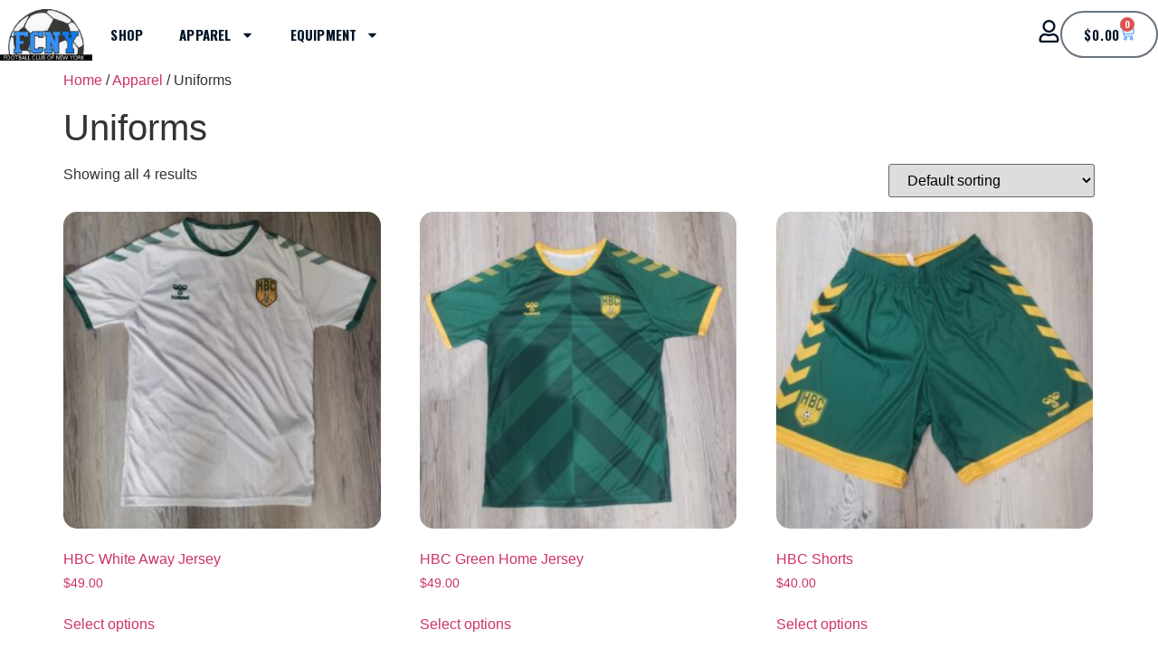

--- FILE ---
content_type: text/css
request_url: https://www.store.fcnysoccer.com/wp-content/uploads/elementor/css/post-1761.css?ver=1769061053
body_size: 1260
content:
.elementor-kit-1761{--e-global-color-primary:#FFFFFF;--e-global-color-secondary:#4C4B48;--e-global-color-text:#3291FA;--e-global-color-accent:#101010;--e-global-color-33a281d:#02010100;--e-global-color-0177567:#BABABA;--e-global-color-b89ed31:#DEDEDE;--e-global-color-b3780e1:#F6F6F4;--e-global-color-7c7e64e:#3F3B3A;--e-global-color-3f8f33e:#201E1D;--e-global-color-753cac6:#D8E9FD;--e-global-color-e2ebf95:#3291FA;--e-global-color-3021834:#021427;--e-global-color-8a3a60b:#1664F3;--e-global-color-c109a8f:#02010100;--e-global-typography-primary-font-family:"Oswald";--e-global-typography-primary-font-size:15px;--e-global-typography-primary-font-weight:600;--e-global-typography-primary-text-transform:uppercase;--e-global-typography-primary-font-style:normal;--e-global-typography-primary-letter-spacing:0.7px;--e-global-typography-secondary-font-family:"Poppins";--e-global-typography-secondary-font-size:18px;--e-global-typography-secondary-font-weight:400;--e-global-typography-secondary-text-transform:none;--e-global-typography-secondary-font-style:normal;--e-global-typography-secondary-line-height:1.6em;--e-global-typography-text-font-family:"Oswald";--e-global-typography-text-font-weight:600;--e-global-typography-text-text-transform:uppercase;--e-global-typography-text-font-style:normal;--e-global-typography-text-text-decoration:none;--e-global-typography-text-line-height:1.3em;--e-global-typography-text-letter-spacing:0.2px;--e-global-typography-accent-font-family:"Poppins";--e-global-typography-accent-font-size:18px;--e-global-typography-accent-font-weight:600;--e-global-typography-accent-text-transform:none;--e-global-typography-accent-font-style:normal;--e-global-typography-accent-text-decoration:none;--e-global-typography-b653a62-font-family:"Oswald";--e-global-typography-b653a62-font-size:55px;--e-global-typography-b653a62-font-weight:800;--e-global-typography-b653a62-text-transform:uppercase;--e-global-typography-b653a62-font-style:normal;--e-global-typography-b653a62-text-decoration:none;--e-global-typography-b653a62-line-height:1.3em;--e-global-typography-b653a62-letter-spacing:-1.5px;--e-global-typography-2925ebb-font-family:"Oswald";--e-global-typography-2925ebb-font-size:44px;--e-global-typography-2925ebb-font-weight:700;--e-global-typography-2925ebb-text-transform:uppercase;--e-global-typography-2925ebb-font-style:normal;--e-global-typography-2925ebb-letter-spacing:-1.5px;--e-global-typography-a4f6d47-font-family:"Oswald";--e-global-typography-a4f6d47-font-size:35px;--e-global-typography-a4f6d47-font-weight:700;--e-global-typography-a4f6d47-text-transform:uppercase;--e-global-typography-a4f6d47-font-style:normal;--e-global-typography-a4f6d47-text-decoration:none;--e-global-typography-a4f6d47-letter-spacing:-1px;--e-global-typography-ed9410c-font-family:"Oswald";--e-global-typography-ed9410c-font-size:28px;--e-global-typography-ed9410c-font-weight:700;--e-global-typography-ed9410c-text-transform:none;--e-global-typography-ed9410c-font-style:normal;--e-global-typography-ed9410c-text-decoration:none;--e-global-typography-ed9410c-letter-spacing:-1px;--e-global-typography-2423d2d-font-family:"Oswald";--e-global-typography-2423d2d-font-size:22px;--e-global-typography-2423d2d-font-weight:700;--e-global-typography-2423d2d-text-transform:none;--e-global-typography-2423d2d-font-style:normal;--e-global-typography-2423d2d-text-decoration:none;--e-global-typography-2423d2d-letter-spacing:-0.5px;--e-global-typography-09ad758-font-family:"Oswald";--e-global-typography-09ad758-font-size:20px;--e-global-typography-09ad758-font-weight:600;--e-global-typography-09ad758-text-transform:none;--e-global-typography-09ad758-font-style:normal;--e-global-typography-09ad758-text-decoration:none;--e-global-typography-09ad758-letter-spacing:-0.5px;--e-global-typography-8579ab3-font-family:"Oswald";--e-global-typography-8579ab3-font-size:17px;--e-global-typography-8579ab3-font-weight:600;--e-global-typography-8579ab3-text-transform:uppercase;--e-global-typography-8579ab3-font-style:normal;--e-global-typography-8579ab3-text-decoration:none;--e-global-typography-8579ab3-letter-spacing:0.2px;--e-global-typography-9a8ee8c-font-family:"Oswald";--e-global-typography-9a8ee8c-font-size:16px;--e-global-typography-9a8ee8c-font-weight:500;--e-global-typography-9a8ee8c-text-transform:none;--e-global-typography-9a8ee8c-font-style:normal;--e-global-typography-9a8ee8c-text-decoration:none;--e-global-typography-9a8ee8c-letter-spacing:0.2px;--e-global-typography-ff1f9dc-font-family:"Poppins";--e-global-typography-ff1f9dc-font-size:16px;--e-global-typography-ff1f9dc-font-weight:500;--e-global-typography-ff1f9dc-text-transform:none;--e-global-typography-ff1f9dc-font-style:normal;--e-global-typography-ff1f9dc-text-decoration:none;--e-global-typography-ff1f9dc-letter-spacing:0.1px;--e-global-typography-ff1f9dc-word-spacing:0.06em;--e-global-typography-1d3ffef-font-family:"Poppins";--e-global-typography-1d3ffef-font-size:20px;--e-global-typography-1d3ffef-font-weight:400;--e-global-typography-1d3ffef-text-transform:none;--e-global-typography-1d3ffef-font-style:normal;--e-global-typography-1d3ffef-text-decoration:none;--e-global-typography-95dc0ce-font-family:"Poppins";--e-global-typography-95dc0ce-font-size:16px;--e-global-typography-95dc0ce-font-weight:500;--e-global-typography-95dc0ce-text-transform:none;--e-global-typography-95dc0ce-font-style:normal;--e-global-typography-95dc0ce-text-decoration:none;--e-global-typography-95dc0ce-letter-spacing:0.2px;--e-global-typography-c171c29-font-family:"Poppins";--e-global-typography-c171c29-font-size:15px;--e-global-typography-c171c29-font-weight:500;--e-global-typography-c171c29-text-transform:none;--e-global-typography-c171c29-font-style:normal;--e-global-typography-c171c29-text-decoration:none;--e-global-typography-c171c29-letter-spacing:0.2px;}.elementor-kit-1761 button,.elementor-kit-1761 input[type="button"],.elementor-kit-1761 input[type="submit"],.elementor-kit-1761 .elementor-button{background-color:var( --e-global-color-text );color:var( --e-global-color-3021834 );border-style:solid;border-width:2px 2px 2px 2px;border-color:var( --e-global-color-text );border-radius:500px 500px 500px 500px;}.elementor-kit-1761 button:hover,.elementor-kit-1761 button:focus,.elementor-kit-1761 input[type="button"]:hover,.elementor-kit-1761 input[type="button"]:focus,.elementor-kit-1761 input[type="submit"]:hover,.elementor-kit-1761 input[type="submit"]:focus,.elementor-kit-1761 .elementor-button:hover,.elementor-kit-1761 .elementor-button:focus{background-color:var( --e-global-color-c109a8f );color:var( --e-global-color-3021834 );border-style:solid;border-width:2px 2px 2px 2px;border-color:var( --e-global-color-3021834 );border-radius:500px 500px 500px 500px;}.elementor-kit-1761 e-page-transition{background-color:#FFBC7D;}.elementor-kit-1761 img{border-radius:15px 15px 15px 15px;}.elementor-section.elementor-section-boxed > .elementor-container{max-width:1400px;}.e-con{--container-max-width:1400px;--container-default-padding-top:5%;--container-default-padding-right:4%;--container-default-padding-bottom:5%;--container-default-padding-left:4%;}.elementor-widget:not(:last-child){margin-block-end:20px;}.elementor-element{--widgets-spacing:20px 20px;--widgets-spacing-row:20px;--widgets-spacing-column:20px;}{}h1.entry-title{display:var(--page-title-display);}.site-header .site-branding{flex-direction:column;align-items:stretch;}.site-header{padding-inline-end:0px;padding-inline-start:0px;}.site-footer .site-branding{flex-direction:column;align-items:stretch;}@media(max-width:1024px){.elementor-kit-1761{--e-global-typography-primary-font-size:15px;--e-global-typography-secondary-font-size:18px;--e-global-typography-text-font-size:18px;--e-global-typography-accent-font-size:18px;--e-global-typography-b653a62-font-size:45px;--e-global-typography-b653a62-letter-spacing:-1px;--e-global-typography-2925ebb-font-size:36px;--e-global-typography-2925ebb-letter-spacing:-1px;--e-global-typography-a4f6d47-font-size:28px;--e-global-typography-a4f6d47-line-height:-1em;--e-global-typography-ed9410c-font-size:22px;--e-global-typography-ed9410c-letter-spacing:-0.5px;--e-global-typography-2423d2d-font-size:20px;--e-global-typography-2423d2d-letter-spacing:0px;--e-global-typography-09ad758-font-size:19px;--e-global-typography-09ad758-letter-spacing:0px;--e-global-typography-8579ab3-font-size:17px;--e-global-typography-9a8ee8c-font-size:16px;--e-global-typography-ff1f9dc-font-size:16px;--e-global-typography-1d3ffef-font-size:20px;--e-global-typography-95dc0ce-font-size:16px;--e-global-typography-c171c29-font-size:15px;}.elementor-section.elementor-section-boxed > .elementor-container{max-width:1024px;}.e-con{--container-max-width:1024px;--container-default-padding-top:10%;--container-default-padding-right:4%;--container-default-padding-bottom:10%;--container-default-padding-left:4%;}}@media(max-width:767px){.elementor-kit-1761{--e-global-typography-primary-font-size:15px;--e-global-typography-secondary-font-size:17px;--e-global-typography-text-font-size:17px;--e-global-typography-accent-font-size:17px;--e-global-typography-b653a62-font-size:35px;--e-global-typography-2925ebb-font-size:32px;--e-global-typography-a4f6d47-font-size:27px;--e-global-typography-ed9410c-font-size:23px;--e-global-typography-2423d2d-font-size:20px;--e-global-typography-09ad758-font-size:18px;--e-global-typography-8579ab3-font-size:17px;--e-global-typography-9a8ee8c-font-size:16px;--e-global-typography-ff1f9dc-font-size:16px;--e-global-typography-1d3ffef-font-size:20px;--e-global-typography-95dc0ce-font-size:16px;--e-global-typography-c171c29-font-size:15px;}.elementor-section.elementor-section-boxed > .elementor-container{max-width:767px;}.e-con{--container-max-width:767px;--container-default-padding-top:15%;--container-default-padding-right:4%;--container-default-padding-bottom:15%;--container-default-padding-left:4%;}}

--- FILE ---
content_type: text/css
request_url: https://www.store.fcnysoccer.com/wp-content/uploads/elementor/css/post-1765.css?ver=1769061054
body_size: 1869
content:
.elementor-1765 .elementor-element.elementor-element-e9b5357{--display:flex;--flex-direction:row;--container-widget-width:calc( ( 1 - var( --container-widget-flex-grow ) ) * 100% );--container-widget-height:100%;--container-widget-flex-grow:1;--container-widget-align-self:stretch;--flex-wrap-mobile:wrap;--align-items:center;--padding-top:10px;--padding-bottom:10px;--padding-left:0px;--padding-right:0px;--z-index:999;}.elementor-1765 .elementor-element.elementor-element-e9b5357:not(.elementor-motion-effects-element-type-background), .elementor-1765 .elementor-element.elementor-element-e9b5357 > .elementor-motion-effects-container > .elementor-motion-effects-layer{background-color:var( --e-global-color-primary );}.elementor-widget-image .widget-image-caption{color:var( --e-global-color-text );font-family:var( --e-global-typography-text-font-family ), Sans-serif;font-weight:var( --e-global-typography-text-font-weight );text-transform:var( --e-global-typography-text-text-transform );font-style:var( --e-global-typography-text-font-style );text-decoration:var( --e-global-typography-text-text-decoration );line-height:var( --e-global-typography-text-line-height );letter-spacing:var( --e-global-typography-text-letter-spacing );}.elementor-1765 .elementor-element.elementor-element-cd9d6a6{width:var( --container-widget-width, 8% );max-width:8%;--container-widget-width:8%;--container-widget-flex-grow:0;}.elementor-1765 .elementor-element.elementor-element-cd9d6a6 img{border-radius:0px 0px 0px 0px;}.elementor-widget-nav-menu .elementor-nav-menu .elementor-item{font-family:var( --e-global-typography-primary-font-family ), Sans-serif;font-size:var( --e-global-typography-primary-font-size );font-weight:var( --e-global-typography-primary-font-weight );text-transform:var( --e-global-typography-primary-text-transform );font-style:var( --e-global-typography-primary-font-style );line-height:var( --e-global-typography-primary-line-height );letter-spacing:var( --e-global-typography-primary-letter-spacing );word-spacing:var( --e-global-typography-primary-word-spacing );}.elementor-widget-nav-menu .elementor-nav-menu--main .elementor-item{color:var( --e-global-color-text );fill:var( --e-global-color-text );}.elementor-widget-nav-menu .elementor-nav-menu--main .elementor-item:hover,
					.elementor-widget-nav-menu .elementor-nav-menu--main .elementor-item.elementor-item-active,
					.elementor-widget-nav-menu .elementor-nav-menu--main .elementor-item.highlighted,
					.elementor-widget-nav-menu .elementor-nav-menu--main .elementor-item:focus{color:var( --e-global-color-accent );fill:var( --e-global-color-accent );}.elementor-widget-nav-menu .elementor-nav-menu--main:not(.e--pointer-framed) .elementor-item:before,
					.elementor-widget-nav-menu .elementor-nav-menu--main:not(.e--pointer-framed) .elementor-item:after{background-color:var( --e-global-color-accent );}.elementor-widget-nav-menu .e--pointer-framed .elementor-item:before,
					.elementor-widget-nav-menu .e--pointer-framed .elementor-item:after{border-color:var( --e-global-color-accent );}.elementor-widget-nav-menu{--e-nav-menu-divider-color:var( --e-global-color-text );}.elementor-widget-nav-menu .elementor-nav-menu--dropdown .elementor-item, .elementor-widget-nav-menu .elementor-nav-menu--dropdown  .elementor-sub-item{font-family:var( --e-global-typography-accent-font-family ), Sans-serif;font-size:var( --e-global-typography-accent-font-size );font-weight:var( --e-global-typography-accent-font-weight );text-transform:var( --e-global-typography-accent-text-transform );font-style:var( --e-global-typography-accent-font-style );text-decoration:var( --e-global-typography-accent-text-decoration );}.elementor-1765 .elementor-element.elementor-element-db7ef78.elementor-element{--flex-grow:1;--flex-shrink:0;}.elementor-1765 .elementor-element.elementor-element-db7ef78 .elementor-menu-toggle{margin-right:auto;background-color:var( --e-global-color-c109a8f );}.elementor-1765 .elementor-element.elementor-element-db7ef78 .elementor-nav-menu .elementor-item{font-family:"Oswald", Sans-serif;font-size:15px;font-weight:700;text-transform:uppercase;font-style:normal;text-decoration:none;letter-spacing:0.2px;}.elementor-1765 .elementor-element.elementor-element-db7ef78 .elementor-nav-menu--main .elementor-item{color:var( --e-global-color-3021834 );fill:var( --e-global-color-3021834 );}.elementor-1765 .elementor-element.elementor-element-db7ef78 .elementor-nav-menu--dropdown a, .elementor-1765 .elementor-element.elementor-element-db7ef78 .elementor-menu-toggle{color:var( --e-global-color-3021834 );}.elementor-1765 .elementor-element.elementor-element-db7ef78 .elementor-nav-menu--dropdown{background-color:var( --e-global-color-primary );}.elementor-1765 .elementor-element.elementor-element-db7ef78 .elementor-nav-menu--dropdown a:hover,
					.elementor-1765 .elementor-element.elementor-element-db7ef78 .elementor-nav-menu--dropdown a.elementor-item-active,
					.elementor-1765 .elementor-element.elementor-element-db7ef78 .elementor-nav-menu--dropdown a.highlighted{background-color:var( --e-global-color-b3780e1 );}.elementor-1765 .elementor-element.elementor-element-db7ef78 .elementor-nav-menu--dropdown .elementor-item, .elementor-1765 .elementor-element.elementor-element-db7ef78 .elementor-nav-menu--dropdown  .elementor-sub-item{font-family:var( --e-global-typography-9a8ee8c-font-family ), Sans-serif;font-size:var( --e-global-typography-9a8ee8c-font-size );font-weight:var( --e-global-typography-9a8ee8c-font-weight );text-transform:var( --e-global-typography-9a8ee8c-text-transform );font-style:var( --e-global-typography-9a8ee8c-font-style );text-decoration:var( --e-global-typography-9a8ee8c-text-decoration );letter-spacing:var( --e-global-typography-9a8ee8c-letter-spacing );}.elementor-1765 .elementor-element.elementor-element-db7ef78 div.elementor-menu-toggle{color:var( --e-global-color-3021834 );}.elementor-1765 .elementor-element.elementor-element-db7ef78 div.elementor-menu-toggle svg{fill:var( --e-global-color-3021834 );}.elementor-widget-icon.elementor-view-stacked .elementor-icon{background-color:var( --e-global-color-primary );}.elementor-widget-icon.elementor-view-framed .elementor-icon, .elementor-widget-icon.elementor-view-default .elementor-icon{color:var( --e-global-color-primary );border-color:var( --e-global-color-primary );}.elementor-widget-icon.elementor-view-framed .elementor-icon, .elementor-widget-icon.elementor-view-default .elementor-icon svg{fill:var( --e-global-color-primary );}.elementor-1765 .elementor-element.elementor-element-b235182 .elementor-icon-wrapper{text-align:center;}.elementor-1765 .elementor-element.elementor-element-b235182.elementor-view-stacked .elementor-icon{background-color:var( --e-global-color-3021834 );}.elementor-1765 .elementor-element.elementor-element-b235182.elementor-view-framed .elementor-icon, .elementor-1765 .elementor-element.elementor-element-b235182.elementor-view-default .elementor-icon{color:var( --e-global-color-3021834 );border-color:var( --e-global-color-3021834 );}.elementor-1765 .elementor-element.elementor-element-b235182.elementor-view-framed .elementor-icon, .elementor-1765 .elementor-element.elementor-element-b235182.elementor-view-default .elementor-icon svg{fill:var( --e-global-color-3021834 );}.elementor-1765 .elementor-element.elementor-element-b235182 .elementor-icon{font-size:25px;}.elementor-1765 .elementor-element.elementor-element-b235182 .elementor-icon svg{height:25px;}.elementor-widget-woocommerce-menu-cart .elementor-menu-cart__toggle .elementor-button{font-family:var( --e-global-typography-primary-font-family ), Sans-serif;font-size:var( --e-global-typography-primary-font-size );font-weight:var( --e-global-typography-primary-font-weight );text-transform:var( --e-global-typography-primary-text-transform );font-style:var( --e-global-typography-primary-font-style );line-height:var( --e-global-typography-primary-line-height );letter-spacing:var( --e-global-typography-primary-letter-spacing );word-spacing:var( --e-global-typography-primary-word-spacing );}.elementor-widget-woocommerce-menu-cart .elementor-menu-cart__product-name a{font-family:var( --e-global-typography-primary-font-family ), Sans-serif;font-size:var( --e-global-typography-primary-font-size );font-weight:var( --e-global-typography-primary-font-weight );text-transform:var( --e-global-typography-primary-text-transform );font-style:var( --e-global-typography-primary-font-style );line-height:var( --e-global-typography-primary-line-height );letter-spacing:var( --e-global-typography-primary-letter-spacing );word-spacing:var( --e-global-typography-primary-word-spacing );}.elementor-widget-woocommerce-menu-cart .elementor-menu-cart__product-price{font-family:var( --e-global-typography-primary-font-family ), Sans-serif;font-size:var( --e-global-typography-primary-font-size );font-weight:var( --e-global-typography-primary-font-weight );text-transform:var( --e-global-typography-primary-text-transform );font-style:var( --e-global-typography-primary-font-style );line-height:var( --e-global-typography-primary-line-height );letter-spacing:var( --e-global-typography-primary-letter-spacing );word-spacing:var( --e-global-typography-primary-word-spacing );}.elementor-widget-woocommerce-menu-cart .elementor-menu-cart__footer-buttons .elementor-button{font-family:var( --e-global-typography-primary-font-family ), Sans-serif;font-size:var( --e-global-typography-primary-font-size );font-weight:var( --e-global-typography-primary-font-weight );text-transform:var( --e-global-typography-primary-text-transform );font-style:var( --e-global-typography-primary-font-style );line-height:var( --e-global-typography-primary-line-height );letter-spacing:var( --e-global-typography-primary-letter-spacing );word-spacing:var( --e-global-typography-primary-word-spacing );}.elementor-widget-woocommerce-menu-cart .elementor-menu-cart__footer-buttons a.elementor-button--view-cart{font-family:var( --e-global-typography-primary-font-family ), Sans-serif;font-size:var( --e-global-typography-primary-font-size );font-weight:var( --e-global-typography-primary-font-weight );text-transform:var( --e-global-typography-primary-text-transform );font-style:var( --e-global-typography-primary-font-style );line-height:var( --e-global-typography-primary-line-height );letter-spacing:var( --e-global-typography-primary-letter-spacing );word-spacing:var( --e-global-typography-primary-word-spacing );}.elementor-widget-woocommerce-menu-cart .elementor-menu-cart__footer-buttons a.elementor-button--checkout{font-family:var( --e-global-typography-primary-font-family ), Sans-serif;font-size:var( --e-global-typography-primary-font-size );font-weight:var( --e-global-typography-primary-font-weight );text-transform:var( --e-global-typography-primary-text-transform );font-style:var( --e-global-typography-primary-font-style );line-height:var( --e-global-typography-primary-line-height );letter-spacing:var( --e-global-typography-primary-letter-spacing );word-spacing:var( --e-global-typography-primary-word-spacing );}.elementor-widget-woocommerce-menu-cart .woocommerce-mini-cart__empty-message{font-family:var( --e-global-typography-primary-font-family ), Sans-serif;font-size:var( --e-global-typography-primary-font-size );font-weight:var( --e-global-typography-primary-font-weight );text-transform:var( --e-global-typography-primary-text-transform );font-style:var( --e-global-typography-primary-font-style );line-height:var( --e-global-typography-primary-line-height );letter-spacing:var( --e-global-typography-primary-letter-spacing );word-spacing:var( --e-global-typography-primary-word-spacing );}.elementor-1765 .elementor-element.elementor-element-94e3cd7{--divider-style:solid;--subtotal-divider-style:solid;--elementor-remove-from-cart-button:none;--remove-from-cart-button:block;--toggle-button-text-color:var( --e-global-color-3021834 );--toggle-button-icon-color:var( --e-global-color-text );--toggle-button-border-width:2px;--toggle-button-border-radius:500px;--toggle-icon-size:16px;--cart-border-style:none;--cart-footer-layout:1fr 1fr;--products-max-height-sidecart:calc(100vh - 240px);--products-max-height-minicart:calc(100vh - 385px);--space-between-buttons:10px;--view-cart-button-text-color:var( --e-global-color-3021834 );--view-cart-button-background-color:var( --e-global-color-text );--view-cart-button-hover-text-color:var( --e-global-color-3021834 );--view-cart-button-hover-background-color:var( --e-global-color-33a281d );--checkout-button-text-color:var( --e-global-color-3021834 );--checkout-button-background-color:var( --e-global-color-text );--checkout-button-hover-text-color:var( --e-global-color-3021834 );--checkout-button-hover-background-color:var( --e-global-color-c109a8f );}.elementor-1765 .elementor-element.elementor-element-94e3cd7 .elementor-menu-cart__toggle .elementor-button{gap:3px;}.elementor-1765 .elementor-element.elementor-element-94e3cd7 .elementor-menu-cart__subtotal{font-family:var( --e-global-typography-9a8ee8c-font-family ), Sans-serif;font-size:var( --e-global-typography-9a8ee8c-font-size );font-weight:var( --e-global-typography-9a8ee8c-font-weight );text-transform:var( --e-global-typography-9a8ee8c-text-transform );font-style:var( --e-global-typography-9a8ee8c-font-style );text-decoration:var( --e-global-typography-9a8ee8c-text-decoration );line-height:var( --e-global-typography-9a8ee8c-line-height );letter-spacing:var( --e-global-typography-9a8ee8c-letter-spacing );}.elementor-1765 .elementor-element.elementor-element-94e3cd7 .widget_shopping_cart_content{--subtotal-divider-left-width:0;--subtotal-divider-right-width:0;}.elementor-1765 .elementor-element.elementor-element-94e3cd7 .elementor-menu-cart__product-name a{font-family:var( --e-global-typography-9a8ee8c-font-family ), Sans-serif;font-size:var( --e-global-typography-9a8ee8c-font-size );font-weight:var( --e-global-typography-9a8ee8c-font-weight );text-transform:var( --e-global-typography-9a8ee8c-text-transform );font-style:var( --e-global-typography-9a8ee8c-font-style );text-decoration:var( --e-global-typography-9a8ee8c-text-decoration );line-height:var( --e-global-typography-9a8ee8c-line-height );letter-spacing:var( --e-global-typography-9a8ee8c-letter-spacing );color:var( --e-global-color-3021834 );}.elementor-1765 .elementor-element.elementor-element-94e3cd7 .elementor-menu-cart__footer-buttons .elementor-button--view-cart:hover{border-color:var( --e-global-color-3021834 );}.elementor-1765 .elementor-element.elementor-element-94e3cd7 .elementor-button--view-cart{border-style:solid;border-width:2px 2px 2px 2px;border-color:var( --e-global-color-text );}.elementor-1765 .elementor-element.elementor-element-94e3cd7 .elementor-menu-cart__footer-buttons a.elementor-button--view-cart{border-radius:500px 500px 500px 500px;}.elementor-1765 .elementor-element.elementor-element-94e3cd7 .elementor-menu-cart__footer-buttons .elementor-button--checkout:hover{border-color:var( --e-global-color-3021834 );}.elementor-1765 .elementor-element.elementor-element-94e3cd7 .elementor-button--checkout{border-style:solid;border-width:2px 2px 2px 2px;border-color:var( --e-global-color-text );}.elementor-1765 .elementor-element.elementor-element-94e3cd7 .elementor-menu-cart__footer-buttons a.elementor-button--checkout{border-radius:500px 500px 500px 500px;}.elementor-theme-builder-content-area{height:400px;}.elementor-location-header:before, .elementor-location-footer:before{content:"";display:table;clear:both;}@media(max-width:1024px){.elementor-1765 .elementor-element.elementor-element-e9b5357{--padding-top:0%;--padding-bottom:0%;--padding-left:4%;--padding-right:4%;}.elementor-widget-image .widget-image-caption{line-height:var( --e-global-typography-text-line-height );letter-spacing:var( --e-global-typography-text-letter-spacing );}.elementor-1765 .elementor-element.elementor-element-cd9d6a6{--container-widget-width:13%;--container-widget-flex-grow:0;width:var( --container-widget-width, 13% );max-width:13%;}.elementor-widget-nav-menu .elementor-nav-menu .elementor-item{font-size:var( --e-global-typography-primary-font-size );line-height:var( --e-global-typography-primary-line-height );letter-spacing:var( --e-global-typography-primary-letter-spacing );word-spacing:var( --e-global-typography-primary-word-spacing );}.elementor-widget-nav-menu .elementor-nav-menu--dropdown .elementor-item, .elementor-widget-nav-menu .elementor-nav-menu--dropdown  .elementor-sub-item{font-size:var( --e-global-typography-accent-font-size );}.elementor-1765 .elementor-element.elementor-element-db7ef78 .elementor-nav-menu .elementor-item{font-size:17px;}.elementor-1765 .elementor-element.elementor-element-db7ef78 .elementor-nav-menu--main .elementor-item{padding-top:0px;padding-bottom:0px;}.elementor-1765 .elementor-element.elementor-element-db7ef78 .elementor-nav-menu--dropdown .elementor-item, .elementor-1765 .elementor-element.elementor-element-db7ef78 .elementor-nav-menu--dropdown  .elementor-sub-item{font-size:var( --e-global-typography-9a8ee8c-font-size );letter-spacing:var( --e-global-typography-9a8ee8c-letter-spacing );}.elementor-1765 .elementor-element.elementor-element-db7ef78{--nav-menu-icon-size:40px;}.elementor-widget-woocommerce-menu-cart .elementor-menu-cart__toggle .elementor-button{font-size:var( --e-global-typography-primary-font-size );line-height:var( --e-global-typography-primary-line-height );letter-spacing:var( --e-global-typography-primary-letter-spacing );word-spacing:var( --e-global-typography-primary-word-spacing );}.elementor-widget-woocommerce-menu-cart .elementor-menu-cart__product-name a{font-size:var( --e-global-typography-primary-font-size );line-height:var( --e-global-typography-primary-line-height );letter-spacing:var( --e-global-typography-primary-letter-spacing );word-spacing:var( --e-global-typography-primary-word-spacing );}.elementor-widget-woocommerce-menu-cart .elementor-menu-cart__product-price{font-size:var( --e-global-typography-primary-font-size );line-height:var( --e-global-typography-primary-line-height );letter-spacing:var( --e-global-typography-primary-letter-spacing );word-spacing:var( --e-global-typography-primary-word-spacing );}.elementor-widget-woocommerce-menu-cart .elementor-menu-cart__footer-buttons .elementor-button{font-size:var( --e-global-typography-primary-font-size );line-height:var( --e-global-typography-primary-line-height );letter-spacing:var( --e-global-typography-primary-letter-spacing );word-spacing:var( --e-global-typography-primary-word-spacing );}.elementor-widget-woocommerce-menu-cart .elementor-menu-cart__footer-buttons a.elementor-button--view-cart{font-size:var( --e-global-typography-primary-font-size );line-height:var( --e-global-typography-primary-line-height );letter-spacing:var( --e-global-typography-primary-letter-spacing );word-spacing:var( --e-global-typography-primary-word-spacing );}.elementor-widget-woocommerce-menu-cart .elementor-menu-cart__footer-buttons a.elementor-button--checkout{font-size:var( --e-global-typography-primary-font-size );line-height:var( --e-global-typography-primary-line-height );letter-spacing:var( --e-global-typography-primary-letter-spacing );word-spacing:var( --e-global-typography-primary-word-spacing );}.elementor-widget-woocommerce-menu-cart .woocommerce-mini-cart__empty-message{font-size:var( --e-global-typography-primary-font-size );line-height:var( --e-global-typography-primary-line-height );letter-spacing:var( --e-global-typography-primary-letter-spacing );word-spacing:var( --e-global-typography-primary-word-spacing );}.elementor-1765 .elementor-element.elementor-element-94e3cd7 .elementor-menu-cart__subtotal{font-size:var( --e-global-typography-9a8ee8c-font-size );line-height:var( --e-global-typography-9a8ee8c-line-height );letter-spacing:var( --e-global-typography-9a8ee8c-letter-spacing );}.elementor-1765 .elementor-element.elementor-element-94e3cd7 .elementor-menu-cart__product-name a{font-size:var( --e-global-typography-9a8ee8c-font-size );line-height:var( --e-global-typography-9a8ee8c-line-height );letter-spacing:var( --e-global-typography-9a8ee8c-letter-spacing );}}@media(min-width:768px){.elementor-1765 .elementor-element.elementor-element-e9b5357{--content-width:1400px;}}@media(max-width:767px){.elementor-1765 .elementor-element.elementor-element-e9b5357{--gap:10px 10px;--row-gap:10px;--column-gap:10px;--padding-top:2%;--padding-bottom:2%;--padding-left:2%;--padding-right:2%;}.elementor-widget-image .widget-image-caption{line-height:var( --e-global-typography-text-line-height );letter-spacing:var( --e-global-typography-text-letter-spacing );}.elementor-1765 .elementor-element.elementor-element-cd9d6a6{--container-widget-width:19%;--container-widget-flex-grow:0;width:var( --container-widget-width, 19% );max-width:19%;text-align:left;}.elementor-1765 .elementor-element.elementor-element-cd9d6a6.elementor-element{--flex-grow:1;--flex-shrink:0;}.elementor-1765 .elementor-element.elementor-element-cd9d6a6 img{width:80%;}.elementor-widget-nav-menu .elementor-nav-menu .elementor-item{font-size:var( --e-global-typography-primary-font-size );line-height:var( --e-global-typography-primary-line-height );letter-spacing:var( --e-global-typography-primary-letter-spacing );word-spacing:var( --e-global-typography-primary-word-spacing );}.elementor-widget-nav-menu .elementor-nav-menu--dropdown .elementor-item, .elementor-widget-nav-menu .elementor-nav-menu--dropdown  .elementor-sub-item{font-size:var( --e-global-typography-accent-font-size );}.elementor-1765 .elementor-element.elementor-element-db7ef78.elementor-element{--flex-grow:0;--flex-shrink:0;}.elementor-1765 .elementor-element.elementor-element-db7ef78 .elementor-nav-menu .elementor-item{font-size:17px;}.elementor-1765 .elementor-element.elementor-element-db7ef78 .elementor-nav-menu--dropdown .elementor-item, .elementor-1765 .elementor-element.elementor-element-db7ef78 .elementor-nav-menu--dropdown  .elementor-sub-item{font-size:var( --e-global-typography-9a8ee8c-font-size );letter-spacing:var( --e-global-typography-9a8ee8c-letter-spacing );}.elementor-widget-woocommerce-menu-cart .elementor-menu-cart__toggle .elementor-button{font-size:var( --e-global-typography-primary-font-size );line-height:var( --e-global-typography-primary-line-height );letter-spacing:var( --e-global-typography-primary-letter-spacing );word-spacing:var( --e-global-typography-primary-word-spacing );}.elementor-widget-woocommerce-menu-cart .elementor-menu-cart__product-name a{font-size:var( --e-global-typography-primary-font-size );line-height:var( --e-global-typography-primary-line-height );letter-spacing:var( --e-global-typography-primary-letter-spacing );word-spacing:var( --e-global-typography-primary-word-spacing );}.elementor-widget-woocommerce-menu-cart .elementor-menu-cart__product-price{font-size:var( --e-global-typography-primary-font-size );line-height:var( --e-global-typography-primary-line-height );letter-spacing:var( --e-global-typography-primary-letter-spacing );word-spacing:var( --e-global-typography-primary-word-spacing );}.elementor-widget-woocommerce-menu-cart .elementor-menu-cart__footer-buttons .elementor-button{font-size:var( --e-global-typography-primary-font-size );line-height:var( --e-global-typography-primary-line-height );letter-spacing:var( --e-global-typography-primary-letter-spacing );word-spacing:var( --e-global-typography-primary-word-spacing );}.elementor-widget-woocommerce-menu-cart .elementor-menu-cart__footer-buttons a.elementor-button--view-cart{font-size:var( --e-global-typography-primary-font-size );line-height:var( --e-global-typography-primary-line-height );letter-spacing:var( --e-global-typography-primary-letter-spacing );word-spacing:var( --e-global-typography-primary-word-spacing );}.elementor-widget-woocommerce-menu-cart .elementor-menu-cart__footer-buttons a.elementor-button--checkout{font-size:var( --e-global-typography-primary-font-size );line-height:var( --e-global-typography-primary-line-height );letter-spacing:var( --e-global-typography-primary-letter-spacing );word-spacing:var( --e-global-typography-primary-word-spacing );}.elementor-widget-woocommerce-menu-cart .woocommerce-mini-cart__empty-message{font-size:var( --e-global-typography-primary-font-size );line-height:var( --e-global-typography-primary-line-height );letter-spacing:var( --e-global-typography-primary-letter-spacing );word-spacing:var( --e-global-typography-primary-word-spacing );}.elementor-1765 .elementor-element.elementor-element-94e3cd7 .elementor-menu-cart__subtotal{font-size:var( --e-global-typography-9a8ee8c-font-size );line-height:var( --e-global-typography-9a8ee8c-line-height );letter-spacing:var( --e-global-typography-9a8ee8c-letter-spacing );}.elementor-1765 .elementor-element.elementor-element-94e3cd7 .elementor-menu-cart__product-name a{font-size:var( --e-global-typography-9a8ee8c-font-size );line-height:var( --e-global-typography-9a8ee8c-line-height );letter-spacing:var( --e-global-typography-9a8ee8c-letter-spacing );}}

--- FILE ---
content_type: text/css
request_url: https://www.store.fcnysoccer.com/wp-content/uploads/elementor/css/post-1782.css?ver=1769061054
body_size: 2235
content:
.elementor-1782 .elementor-element.elementor-element-d8284b8{--display:flex;--flex-direction:column;--container-widget-width:100%;--container-widget-height:initial;--container-widget-flex-grow:0;--container-widget-align-self:initial;--flex-wrap-mobile:wrap;--margin-top:3%;--margin-bottom:3%;--margin-left:0%;--margin-right:0%;--padding-top:0%;--padding-bottom:0%;--padding-left:0%;--padding-right:0%;}.elementor-1782 .elementor-element.elementor-element-ffa01bf{--display:flex;--flex-direction:column;--container-widget-width:100%;--container-widget-height:initial;--container-widget-flex-grow:0;--container-widget-align-self:initial;--flex-wrap-mobile:wrap;--gap:0px 0px;--row-gap:0px;--column-gap:0px;border-style:solid;--border-style:solid;border-width:2px 2px 2px 2px;--border-top-width:2px;--border-right-width:2px;--border-bottom-width:2px;--border-left-width:2px;border-color:var( --e-global-color-b3780e1 );--border-color:var( --e-global-color-b3780e1 );--border-radius:15px 15px 15px 15px;--padding-top:100px;--padding-bottom:25px;--padding-left:60px;--padding-right:60px;}.elementor-1782 .elementor-element.elementor-element-ffa01bf:not(.elementor-motion-effects-element-type-background), .elementor-1782 .elementor-element.elementor-element-ffa01bf > .elementor-motion-effects-container > .elementor-motion-effects-layer{background-color:var( --e-global-color-753cac6 );}.elementor-1782 .elementor-element.elementor-element-0b93745{--display:flex;--flex-direction:row;--container-widget-width:initial;--container-widget-height:100%;--container-widget-flex-grow:1;--container-widget-align-self:stretch;--flex-wrap-mobile:wrap;--gap:60px 60px;--row-gap:60px;--column-gap:60px;--padding-top:0px;--padding-bottom:0px;--padding-left:0px;--padding-right:0px;}.elementor-1782 .elementor-element.elementor-element-dd2dd25{--display:flex;--align-items:flex-start;--container-widget-width:calc( ( 1 - var( --container-widget-flex-grow ) ) * 100% );--margin-top:0px;--margin-bottom:0px;--margin-left:0px;--margin-right:40px;--padding-top:0px;--padding-bottom:0px;--padding-left:0px;--padding-right:0px;}.elementor-1782 .elementor-element.elementor-element-dd2dd25.e-con{--flex-grow:0;--flex-shrink:0;}.elementor-1782 .elementor-element.elementor-element-19dcdf9{--display:flex;border-style:solid;--border-style:solid;border-width:2px 2px 2px 2px;--border-top-width:2px;--border-right-width:2px;--border-bottom-width:2px;--border-left-width:2px;border-color:var( --e-global-color-b3780e1 );--border-color:var( --e-global-color-b3780e1 );--border-radius:15px 15px 15px 15px;--margin-top:0px;--margin-bottom:0px;--margin-left:0px;--margin-right:0px;--padding-top:40px;--padding-bottom:40px;--padding-left:40px;--padding-right:40px;}.elementor-1782 .elementor-element.elementor-element-19dcdf9:not(.elementor-motion-effects-element-type-background), .elementor-1782 .elementor-element.elementor-element-19dcdf9 > .elementor-motion-effects-container > .elementor-motion-effects-layer{background-color:var( --e-global-color-primary );}.elementor-widget-heading .elementor-heading-title{font-family:var( --e-global-typography-primary-font-family ), Sans-serif;font-size:var( --e-global-typography-primary-font-size );font-weight:var( --e-global-typography-primary-font-weight );text-transform:var( --e-global-typography-primary-text-transform );font-style:var( --e-global-typography-primary-font-style );line-height:var( --e-global-typography-primary-line-height );letter-spacing:var( --e-global-typography-primary-letter-spacing );word-spacing:var( --e-global-typography-primary-word-spacing );color:var( --e-global-color-primary );}.elementor-1782 .elementor-element.elementor-element-2c014dd > .elementor-widget-container{margin:0px 0px 0px 0px;padding:0px 0px 0px 0px;border-style:solid;border-width:0px 0px 1px 0px;}.elementor-1782 .elementor-element.elementor-element-2c014dd .elementor-heading-title{font-family:var( --e-global-typography-8579ab3-font-family ), Sans-serif;font-size:var( --e-global-typography-8579ab3-font-size );font-weight:var( --e-global-typography-8579ab3-font-weight );text-transform:var( --e-global-typography-8579ab3-text-transform );font-style:var( --e-global-typography-8579ab3-font-style );text-decoration:var( --e-global-typography-8579ab3-text-decoration );line-height:var( --e-global-typography-8579ab3-line-height );letter-spacing:var( --e-global-typography-8579ab3-letter-spacing );color:var( --e-global-color-3021834 );}.elementor-widget-icon-list .elementor-icon-list-item:not(:last-child):after{border-color:var( --e-global-color-text );}.elementor-widget-icon-list .elementor-icon-list-icon i{color:var( --e-global-color-primary );}.elementor-widget-icon-list .elementor-icon-list-icon svg{fill:var( --e-global-color-primary );}.elementor-widget-icon-list .elementor-icon-list-item > .elementor-icon-list-text, .elementor-widget-icon-list .elementor-icon-list-item > a{font-family:var( --e-global-typography-text-font-family ), Sans-serif;font-weight:var( --e-global-typography-text-font-weight );text-transform:var( --e-global-typography-text-text-transform );font-style:var( --e-global-typography-text-font-style );text-decoration:var( --e-global-typography-text-text-decoration );line-height:var( --e-global-typography-text-line-height );letter-spacing:var( --e-global-typography-text-letter-spacing );}.elementor-widget-icon-list .elementor-icon-list-text{color:var( --e-global-color-secondary );}.elementor-1782 .elementor-element.elementor-element-ae22fb3{width:auto;max-width:auto;--e-icon-list-icon-size:16px;--icon-vertical-align:flex-start;--icon-vertical-offset:2px;}.elementor-1782 .elementor-element.elementor-element-ae22fb3 > .elementor-widget-container{margin:0px 0px 10px 0px;}.elementor-1782 .elementor-element.elementor-element-ae22fb3 .elementor-icon-list-items:not(.elementor-inline-items) .elementor-icon-list-item:not(:last-child){padding-bottom:calc(30px/2);}.elementor-1782 .elementor-element.elementor-element-ae22fb3 .elementor-icon-list-items:not(.elementor-inline-items) .elementor-icon-list-item:not(:first-child){margin-top:calc(30px/2);}.elementor-1782 .elementor-element.elementor-element-ae22fb3 .elementor-icon-list-items.elementor-inline-items .elementor-icon-list-item{margin-right:calc(30px/2);margin-left:calc(30px/2);}.elementor-1782 .elementor-element.elementor-element-ae22fb3 .elementor-icon-list-items.elementor-inline-items{margin-right:calc(-30px/2);margin-left:calc(-30px/2);}body.rtl .elementor-1782 .elementor-element.elementor-element-ae22fb3 .elementor-icon-list-items.elementor-inline-items .elementor-icon-list-item:after{left:calc(-30px/2);}body:not(.rtl) .elementor-1782 .elementor-element.elementor-element-ae22fb3 .elementor-icon-list-items.elementor-inline-items .elementor-icon-list-item:after{right:calc(-30px/2);}.elementor-1782 .elementor-element.elementor-element-ae22fb3 .elementor-icon-list-icon i{color:var( --e-global-color-3021834 );transition:color 0.3s;}.elementor-1782 .elementor-element.elementor-element-ae22fb3 .elementor-icon-list-icon svg{fill:var( --e-global-color-3021834 );transition:fill 0.3s;}.elementor-1782 .elementor-element.elementor-element-ae22fb3 .elementor-icon-list-icon{padding-right:6px;}.elementor-1782 .elementor-element.elementor-element-ae22fb3 .elementor-icon-list-text{color:var( --e-global-color-3021834 );transition:color 0.4s;}.elementor-1782 .elementor-element.elementor-element-adb74e5{--display:flex;--align-items:flex-start;--container-widget-width:calc( ( 1 - var( --container-widget-flex-grow ) ) * 100% );--padding-top:0px;--padding-bottom:0px;--padding-left:0px;--padding-right:0px;}.elementor-1782 .elementor-element.elementor-element-81fa750 > .elementor-widget-container{margin:0px 0px 0px 0px;padding:0px 0px 0px 0px;}.elementor-1782 .elementor-element.elementor-element-81fa750 .elementor-heading-title{font-family:var( --e-global-typography-text-font-family ), Sans-serif;font-weight:var( --e-global-typography-text-font-weight );text-transform:var( --e-global-typography-text-text-transform );font-style:var( --e-global-typography-text-font-style );text-decoration:var( --e-global-typography-text-text-decoration );line-height:var( --e-global-typography-text-line-height );letter-spacing:var( --e-global-typography-text-letter-spacing );color:var( --e-global-color-3021834 );}.elementor-1782 .elementor-element.elementor-element-762a4cb{width:auto;max-width:auto;--e-icon-list-icon-size:16px;--icon-vertical-align:flex-start;--icon-vertical-offset:2px;}.elementor-1782 .elementor-element.elementor-element-762a4cb .elementor-icon-list-items:not(.elementor-inline-items) .elementor-icon-list-item:not(:last-child){padding-bottom:calc(30px/2);}.elementor-1782 .elementor-element.elementor-element-762a4cb .elementor-icon-list-items:not(.elementor-inline-items) .elementor-icon-list-item:not(:first-child){margin-top:calc(30px/2);}.elementor-1782 .elementor-element.elementor-element-762a4cb .elementor-icon-list-items.elementor-inline-items .elementor-icon-list-item{margin-right:calc(30px/2);margin-left:calc(30px/2);}.elementor-1782 .elementor-element.elementor-element-762a4cb .elementor-icon-list-items.elementor-inline-items{margin-right:calc(-30px/2);margin-left:calc(-30px/2);}body.rtl .elementor-1782 .elementor-element.elementor-element-762a4cb .elementor-icon-list-items.elementor-inline-items .elementor-icon-list-item:after{left:calc(-30px/2);}body:not(.rtl) .elementor-1782 .elementor-element.elementor-element-762a4cb .elementor-icon-list-items.elementor-inline-items .elementor-icon-list-item:after{right:calc(-30px/2);}.elementor-1782 .elementor-element.elementor-element-762a4cb .elementor-icon-list-icon i{color:var( --e-global-color-accent );transition:color 0.3s;}.elementor-1782 .elementor-element.elementor-element-762a4cb .elementor-icon-list-icon svg{fill:var( --e-global-color-accent );transition:fill 0.3s;}.elementor-1782 .elementor-element.elementor-element-762a4cb .elementor-icon-list-item:hover .elementor-icon-list-icon i{color:var( --e-global-color-secondary );}.elementor-1782 .elementor-element.elementor-element-762a4cb .elementor-icon-list-item:hover .elementor-icon-list-icon svg{fill:var( --e-global-color-secondary );}.elementor-1782 .elementor-element.elementor-element-762a4cb .elementor-icon-list-icon{padding-right:4px;}.elementor-1782 .elementor-element.elementor-element-762a4cb .elementor-icon-list-item > .elementor-icon-list-text, .elementor-1782 .elementor-element.elementor-element-762a4cb .elementor-icon-list-item > a{font-family:var( --e-global-typography-9a8ee8c-font-family ), Sans-serif;font-size:var( --e-global-typography-9a8ee8c-font-size );font-weight:var( --e-global-typography-9a8ee8c-font-weight );text-transform:var( --e-global-typography-9a8ee8c-text-transform );font-style:var( --e-global-typography-9a8ee8c-font-style );text-decoration:var( --e-global-typography-9a8ee8c-text-decoration );line-height:var( --e-global-typography-9a8ee8c-line-height );letter-spacing:var( --e-global-typography-9a8ee8c-letter-spacing );}.elementor-1782 .elementor-element.elementor-element-762a4cb .elementor-icon-list-text{color:var( --e-global-color-3021834 );transition:color 0.4s;}.elementor-1782 .elementor-element.elementor-element-9b283ad{--display:flex;--align-items:flex-start;--container-widget-width:calc( ( 1 - var( --container-widget-flex-grow ) ) * 100% );--padding-top:0px;--padding-bottom:0px;--padding-left:0px;--padding-right:0px;}.elementor-1782 .elementor-element.elementor-element-c1a12c5 > .elementor-widget-container{margin:0px 0px 0px 0px;padding:0px 0px 0px 0px;}.elementor-1782 .elementor-element.elementor-element-c1a12c5 .elementor-heading-title{font-family:var( --e-global-typography-text-font-family ), Sans-serif;font-weight:var( --e-global-typography-text-font-weight );text-transform:var( --e-global-typography-text-text-transform );font-style:var( --e-global-typography-text-font-style );text-decoration:var( --e-global-typography-text-text-decoration );line-height:var( --e-global-typography-text-line-height );letter-spacing:var( --e-global-typography-text-letter-spacing );color:var( --e-global-color-3021834 );}.elementor-1782 .elementor-element.elementor-element-eaa3f76{width:auto;max-width:auto;--e-icon-list-icon-size:16px;--icon-vertical-align:flex-start;--icon-vertical-offset:2px;}.elementor-1782 .elementor-element.elementor-element-eaa3f76 .elementor-icon-list-items:not(.elementor-inline-items) .elementor-icon-list-item:not(:last-child){padding-bottom:calc(30px/2);}.elementor-1782 .elementor-element.elementor-element-eaa3f76 .elementor-icon-list-items:not(.elementor-inline-items) .elementor-icon-list-item:not(:first-child){margin-top:calc(30px/2);}.elementor-1782 .elementor-element.elementor-element-eaa3f76 .elementor-icon-list-items.elementor-inline-items .elementor-icon-list-item{margin-right:calc(30px/2);margin-left:calc(30px/2);}.elementor-1782 .elementor-element.elementor-element-eaa3f76 .elementor-icon-list-items.elementor-inline-items{margin-right:calc(-30px/2);margin-left:calc(-30px/2);}body.rtl .elementor-1782 .elementor-element.elementor-element-eaa3f76 .elementor-icon-list-items.elementor-inline-items .elementor-icon-list-item:after{left:calc(-30px/2);}body:not(.rtl) .elementor-1782 .elementor-element.elementor-element-eaa3f76 .elementor-icon-list-items.elementor-inline-items .elementor-icon-list-item:after{right:calc(-30px/2);}.elementor-1782 .elementor-element.elementor-element-eaa3f76 .elementor-icon-list-icon i{color:var( --e-global-color-accent );transition:color 0.3s;}.elementor-1782 .elementor-element.elementor-element-eaa3f76 .elementor-icon-list-icon svg{fill:var( --e-global-color-accent );transition:fill 0.3s;}.elementor-1782 .elementor-element.elementor-element-eaa3f76 .elementor-icon-list-item:hover .elementor-icon-list-icon i{color:var( --e-global-color-secondary );}.elementor-1782 .elementor-element.elementor-element-eaa3f76 .elementor-icon-list-item:hover .elementor-icon-list-icon svg{fill:var( --e-global-color-secondary );}.elementor-1782 .elementor-element.elementor-element-eaa3f76 .elementor-icon-list-icon{padding-right:4px;}.elementor-1782 .elementor-element.elementor-element-eaa3f76 .elementor-icon-list-item > .elementor-icon-list-text, .elementor-1782 .elementor-element.elementor-element-eaa3f76 .elementor-icon-list-item > a{font-family:var( --e-global-typography-9a8ee8c-font-family ), Sans-serif;font-size:var( --e-global-typography-9a8ee8c-font-size );font-weight:var( --e-global-typography-9a8ee8c-font-weight );text-transform:var( --e-global-typography-9a8ee8c-text-transform );font-style:var( --e-global-typography-9a8ee8c-font-style );text-decoration:var( --e-global-typography-9a8ee8c-text-decoration );line-height:var( --e-global-typography-9a8ee8c-line-height );letter-spacing:var( --e-global-typography-9a8ee8c-letter-spacing );}.elementor-1782 .elementor-element.elementor-element-eaa3f76 .elementor-icon-list-text{transition:color 0.4s;}.elementor-1782 .elementor-element.elementor-element-443470d{--display:flex;--align-items:flex-start;--container-widget-width:calc( ( 1 - var( --container-widget-flex-grow ) ) * 100% );--padding-top:0px;--padding-bottom:0px;--padding-left:0px;--padding-right:0px;}.elementor-1782 .elementor-element.elementor-element-2efd550 > .elementor-widget-container{margin:0px 0px 0px 0px;padding:0px 0px 0px 0px;}.elementor-1782 .elementor-element.elementor-element-2efd550 .elementor-heading-title{font-family:var( --e-global-typography-text-font-family ), Sans-serif;font-weight:var( --e-global-typography-text-font-weight );text-transform:var( --e-global-typography-text-text-transform );font-style:var( --e-global-typography-text-font-style );text-decoration:var( --e-global-typography-text-text-decoration );line-height:var( --e-global-typography-text-line-height );letter-spacing:var( --e-global-typography-text-letter-spacing );color:var( --e-global-color-3021834 );}.elementor-1782 .elementor-element.elementor-element-8fb06dc{width:auto;max-width:auto;--e-icon-list-icon-size:16px;--icon-vertical-align:flex-start;--icon-vertical-offset:2px;}.elementor-1782 .elementor-element.elementor-element-8fb06dc .elementor-icon-list-items:not(.elementor-inline-items) .elementor-icon-list-item:not(:last-child){padding-bottom:calc(30px/2);}.elementor-1782 .elementor-element.elementor-element-8fb06dc .elementor-icon-list-items:not(.elementor-inline-items) .elementor-icon-list-item:not(:first-child){margin-top:calc(30px/2);}.elementor-1782 .elementor-element.elementor-element-8fb06dc .elementor-icon-list-items.elementor-inline-items .elementor-icon-list-item{margin-right:calc(30px/2);margin-left:calc(30px/2);}.elementor-1782 .elementor-element.elementor-element-8fb06dc .elementor-icon-list-items.elementor-inline-items{margin-right:calc(-30px/2);margin-left:calc(-30px/2);}body.rtl .elementor-1782 .elementor-element.elementor-element-8fb06dc .elementor-icon-list-items.elementor-inline-items .elementor-icon-list-item:after{left:calc(-30px/2);}body:not(.rtl) .elementor-1782 .elementor-element.elementor-element-8fb06dc .elementor-icon-list-items.elementor-inline-items .elementor-icon-list-item:after{right:calc(-30px/2);}.elementor-1782 .elementor-element.elementor-element-8fb06dc .elementor-icon-list-icon i{color:var( --e-global-color-accent );transition:color 0.3s;}.elementor-1782 .elementor-element.elementor-element-8fb06dc .elementor-icon-list-icon svg{fill:var( --e-global-color-accent );transition:fill 0.3s;}.elementor-1782 .elementor-element.elementor-element-8fb06dc .elementor-icon-list-item:hover .elementor-icon-list-icon i{color:var( --e-global-color-secondary );}.elementor-1782 .elementor-element.elementor-element-8fb06dc .elementor-icon-list-item:hover .elementor-icon-list-icon svg{fill:var( --e-global-color-secondary );}.elementor-1782 .elementor-element.elementor-element-8fb06dc .elementor-icon-list-icon{padding-right:4px;}.elementor-1782 .elementor-element.elementor-element-8fb06dc .elementor-icon-list-item > .elementor-icon-list-text, .elementor-1782 .elementor-element.elementor-element-8fb06dc .elementor-icon-list-item > a{font-family:var( --e-global-typography-9a8ee8c-font-family ), Sans-serif;font-size:var( --e-global-typography-9a8ee8c-font-size );font-weight:var( --e-global-typography-9a8ee8c-font-weight );text-transform:var( --e-global-typography-9a8ee8c-text-transform );font-style:var( --e-global-typography-9a8ee8c-font-style );text-decoration:var( --e-global-typography-9a8ee8c-text-decoration );line-height:var( --e-global-typography-9a8ee8c-line-height );letter-spacing:var( --e-global-typography-9a8ee8c-letter-spacing );}.elementor-1782 .elementor-element.elementor-element-8fb06dc .elementor-icon-list-text{transition:color 0.4s;}.elementor-1782 .elementor-element.elementor-element-fa1e8eb{--display:flex;--flex-direction:row;--container-widget-width:initial;--container-widget-height:100%;--container-widget-flex-grow:1;--container-widget-align-self:stretch;--flex-wrap-mobile:wrap;--justify-content:center;--gap:60px 60px;--row-gap:60px;--column-gap:60px;border-style:none;--border-style:none;--margin-top:60px;--margin-bottom:0px;--margin-left:0px;--margin-right:0px;--padding-top:60px;--padding-bottom:0px;--padding-left:0px;--padding-right:0px;}.elementor-1782 .elementor-element.elementor-element-2282b6a{--display:flex;--flex-direction:row;--container-widget-width:calc( ( 1 - var( --container-widget-flex-grow ) ) * 100% );--container-widget-height:100%;--container-widget-flex-grow:1;--container-widget-align-self:stretch;--flex-wrap-mobile:wrap;--justify-content:flex-start;--align-items:center;--gap:4px 4px;--row-gap:4px;--column-gap:4px;--padding-top:0px;--padding-bottom:0px;--padding-left:0px;--padding-right:0px;}.elementor-1782 .elementor-element.elementor-element-b2ee5cd > .elementor-widget-container{margin:0px 0px -25px 0px;}.elementor-1782 .elementor-element.elementor-element-b2ee5cd.elementor-element{--align-self:center;}.elementor-1782 .elementor-element.elementor-element-b2ee5cd .elementor-heading-title{color:var( --e-global-color-3021834 );}.elementor-1782 .elementor-element.elementor-element-bf7f565 > .elementor-widget-container{margin:0px 0px -25px 0px;}.elementor-1782 .elementor-element.elementor-element-bf7f565.elementor-element{--align-self:center;}.elementor-1782 .elementor-element.elementor-element-bf7f565 .elementor-heading-title{color:var( --e-global-color-3021834 );}.elementor-1782 .elementor-element.elementor-element-b78d017 > .elementor-widget-container{margin:0px 0px -25px 0px;}.elementor-1782 .elementor-element.elementor-element-b78d017.elementor-element{--align-self:center;}.elementor-1782 .elementor-element.elementor-element-b78d017 .elementor-heading-title{color:var( --e-global-color-3021834 );}.elementor-1782 .elementor-element.elementor-element-70dbe69{--display:flex;--flex-direction:row;--container-widget-width:initial;--container-widget-height:100%;--container-widget-flex-grow:1;--container-widget-align-self:stretch;--flex-wrap-mobile:wrap;--justify-content:flex-end;--padding-top:0px;--padding-bottom:0px;--padding-left:0px;--padding-right:0px;}.elementor-1782 .elementor-element.elementor-element-ca08fa1{--grid-template-columns:repeat(0, auto);--icon-size:18px;--grid-column-gap:15px;--grid-row-gap:0px;}.elementor-1782 .elementor-element.elementor-element-ca08fa1 .elementor-widget-container{text-align:center;}.elementor-1782 .elementor-element.elementor-element-ca08fa1 .elementor-social-icon{background-color:var( --e-global-color-text );--icon-padding:10px;}.elementor-1782 .elementor-element.elementor-element-ca08fa1 .elementor-social-icon i{color:var( --e-global-color-primary );}.elementor-1782 .elementor-element.elementor-element-ca08fa1 .elementor-social-icon svg{fill:var( --e-global-color-primary );}.elementor-1782 .elementor-element.elementor-element-ca08fa1 .elementor-social-icon:hover{background-color:var( --e-global-color-accent );}.elementor-1782 .elementor-element.elementor-element-ca08fa1 .elementor-social-icon:hover i{color:var( --e-global-color-text );}.elementor-1782 .elementor-element.elementor-element-ca08fa1 .elementor-social-icon:hover svg{fill:var( --e-global-color-text );}.elementor-theme-builder-content-area{height:400px;}.elementor-location-header:before, .elementor-location-footer:before{content:"";display:table;clear:both;}@media(max-width:1024px){.elementor-1782 .elementor-element.elementor-element-d8284b8{--margin-top:3%;--margin-bottom:3%;--margin-left:0%;--margin-right:0%;--padding-top:0%;--padding-bottom:0%;--padding-left:4%;--padding-right:4%;}.elementor-1782 .elementor-element.elementor-element-ffa01bf{--padding-top:60px;--padding-bottom:30px;--padding-left:40px;--padding-right:40px;}.elementor-1782 .elementor-element.elementor-element-0b93745{--flex-direction:column;--container-widget-width:100%;--container-widget-height:initial;--container-widget-flex-grow:0;--container-widget-align-self:initial;--flex-wrap-mobile:wrap;}.elementor-widget-heading .elementor-heading-title{font-size:var( --e-global-typography-primary-font-size );line-height:var( --e-global-typography-primary-line-height );letter-spacing:var( --e-global-typography-primary-letter-spacing );word-spacing:var( --e-global-typography-primary-word-spacing );}.elementor-1782 .elementor-element.elementor-element-2c014dd .elementor-heading-title{font-size:var( --e-global-typography-8579ab3-font-size );line-height:var( --e-global-typography-8579ab3-line-height );letter-spacing:var( --e-global-typography-8579ab3-letter-spacing );}.elementor-widget-icon-list .elementor-icon-list-item > .elementor-icon-list-text, .elementor-widget-icon-list .elementor-icon-list-item > a{line-height:var( --e-global-typography-text-line-height );letter-spacing:var( --e-global-typography-text-letter-spacing );}.elementor-1782 .elementor-element.elementor-element-81fa750 .elementor-heading-title{line-height:var( --e-global-typography-text-line-height );letter-spacing:var( --e-global-typography-text-letter-spacing );}.elementor-1782 .elementor-element.elementor-element-762a4cb .elementor-icon-list-item > .elementor-icon-list-text, .elementor-1782 .elementor-element.elementor-element-762a4cb .elementor-icon-list-item > a{font-size:var( --e-global-typography-9a8ee8c-font-size );line-height:var( --e-global-typography-9a8ee8c-line-height );letter-spacing:var( --e-global-typography-9a8ee8c-letter-spacing );}.elementor-1782 .elementor-element.elementor-element-c1a12c5 .elementor-heading-title{line-height:var( --e-global-typography-text-line-height );letter-spacing:var( --e-global-typography-text-letter-spacing );}.elementor-1782 .elementor-element.elementor-element-eaa3f76 .elementor-icon-list-item > .elementor-icon-list-text, .elementor-1782 .elementor-element.elementor-element-eaa3f76 .elementor-icon-list-item > a{font-size:var( --e-global-typography-9a8ee8c-font-size );line-height:var( --e-global-typography-9a8ee8c-line-height );letter-spacing:var( --e-global-typography-9a8ee8c-letter-spacing );}.elementor-1782 .elementor-element.elementor-element-2efd550 .elementor-heading-title{line-height:var( --e-global-typography-text-line-height );letter-spacing:var( --e-global-typography-text-letter-spacing );}.elementor-1782 .elementor-element.elementor-element-8fb06dc .elementor-icon-list-item > .elementor-icon-list-text, .elementor-1782 .elementor-element.elementor-element-8fb06dc .elementor-icon-list-item > a{font-size:var( --e-global-typography-9a8ee8c-font-size );line-height:var( --e-global-typography-9a8ee8c-line-height );letter-spacing:var( --e-global-typography-9a8ee8c-letter-spacing );}.elementor-1782 .elementor-element.elementor-element-fa1e8eb{--flex-direction:column;--container-widget-width:100%;--container-widget-height:initial;--container-widget-flex-grow:0;--container-widget-align-self:initial;--flex-wrap-mobile:wrap;--gap:30px 30px;--row-gap:30px;--column-gap:30px;}.elementor-1782 .elementor-element.elementor-element-70dbe69{--justify-content:flex-start;}}@media(max-width:767px){.elementor-1782 .elementor-element.elementor-element-d8284b8{--margin-top:5%;--margin-bottom:3%;--margin-left:0%;--margin-right:0%;}.elementor-1782 .elementor-element.elementor-element-ffa01bf{--padding-top:40px;--padding-bottom:20px;--padding-left:20px;--padding-right:20px;}.elementor-1782 .elementor-element.elementor-element-19dcdf9{--padding-top:20px;--padding-bottom:20px;--padding-left:20px;--padding-right:20px;}.elementor-widget-heading .elementor-heading-title{font-size:var( --e-global-typography-primary-font-size );line-height:var( --e-global-typography-primary-line-height );letter-spacing:var( --e-global-typography-primary-letter-spacing );word-spacing:var( --e-global-typography-primary-word-spacing );}.elementor-1782 .elementor-element.elementor-element-2c014dd .elementor-heading-title{font-size:var( --e-global-typography-8579ab3-font-size );line-height:var( --e-global-typography-8579ab3-line-height );letter-spacing:var( --e-global-typography-8579ab3-letter-spacing );}.elementor-widget-icon-list .elementor-icon-list-item > .elementor-icon-list-text, .elementor-widget-icon-list .elementor-icon-list-item > a{line-height:var( --e-global-typography-text-line-height );letter-spacing:var( --e-global-typography-text-letter-spacing );}.elementor-1782 .elementor-element.elementor-element-81fa750 .elementor-heading-title{line-height:var( --e-global-typography-text-line-height );letter-spacing:var( --e-global-typography-text-letter-spacing );}.elementor-1782 .elementor-element.elementor-element-762a4cb .elementor-icon-list-item > .elementor-icon-list-text, .elementor-1782 .elementor-element.elementor-element-762a4cb .elementor-icon-list-item > a{font-size:var( --e-global-typography-9a8ee8c-font-size );line-height:var( --e-global-typography-9a8ee8c-line-height );letter-spacing:var( --e-global-typography-9a8ee8c-letter-spacing );}.elementor-1782 .elementor-element.elementor-element-c1a12c5 .elementor-heading-title{line-height:var( --e-global-typography-text-line-height );letter-spacing:var( --e-global-typography-text-letter-spacing );}.elementor-1782 .elementor-element.elementor-element-eaa3f76 .elementor-icon-list-item > .elementor-icon-list-text, .elementor-1782 .elementor-element.elementor-element-eaa3f76 .elementor-icon-list-item > a{font-size:var( --e-global-typography-9a8ee8c-font-size );line-height:var( --e-global-typography-9a8ee8c-line-height );letter-spacing:var( --e-global-typography-9a8ee8c-letter-spacing );}.elementor-1782 .elementor-element.elementor-element-2efd550 .elementor-heading-title{line-height:var( --e-global-typography-text-line-height );letter-spacing:var( --e-global-typography-text-letter-spacing );}.elementor-1782 .elementor-element.elementor-element-8fb06dc .elementor-icon-list-item > .elementor-icon-list-text, .elementor-1782 .elementor-element.elementor-element-8fb06dc .elementor-icon-list-item > a{font-size:var( --e-global-typography-9a8ee8c-font-size );line-height:var( --e-global-typography-9a8ee8c-line-height );letter-spacing:var( --e-global-typography-9a8ee8c-letter-spacing );}.elementor-1782 .elementor-element.elementor-element-fa1e8eb{--flex-direction:column-reverse;--container-widget-width:100%;--container-widget-height:initial;--container-widget-flex-grow:0;--container-widget-align-self:initial;--flex-wrap-mobile:wrap;--margin-top:60px;--margin-bottom:0px;--margin-left:0px;--margin-right:0px;--padding-top:60px;--padding-bottom:0px;--padding-left:0px;--padding-right:0px;}.elementor-1782 .elementor-element.elementor-element-2282b6a{--justify-content:center;--gap:5px 6px;--row-gap:5px;--column-gap:6px;}.elementor-1782 .elementor-element.elementor-element-b2ee5cd > .elementor-widget-container{margin:0px 0px 0px 0px;}.elementor-1782 .elementor-element.elementor-element-bf7f565 > .elementor-widget-container{margin:0px 0px 0px 0px;}.elementor-1782 .elementor-element.elementor-element-b78d017 > .elementor-widget-container{margin:0px 0px 0px 0px;}.elementor-1782 .elementor-element.elementor-element-70dbe69{--justify-content:center;--align-items:center;--container-widget-width:calc( ( 1 - var( --container-widget-flex-grow ) ) * 100% );}.elementor-1782 .elementor-element.elementor-element-ca08fa1 .elementor-widget-container{text-align:center;}.elementor-1782 .elementor-element.elementor-element-ca08fa1{--grid-row-gap:15px;}}@media(min-width:768px){.elementor-1782 .elementor-element.elementor-element-d8284b8{--content-width:1800px;}.elementor-1782 .elementor-element.elementor-element-dd2dd25{--width:30%;}}@media(max-width:1024px) and (min-width:768px){.elementor-1782 .elementor-element.elementor-element-dd2dd25{--width:100%;}}/* Start custom CSS for social-icons, class: .elementor-element-ca08fa1 */.elementor-1782 .elementor-element.elementor-element-ca08fa1 .elementor-social-icon {
    font-size: 20px !important;
}/* End custom CSS */